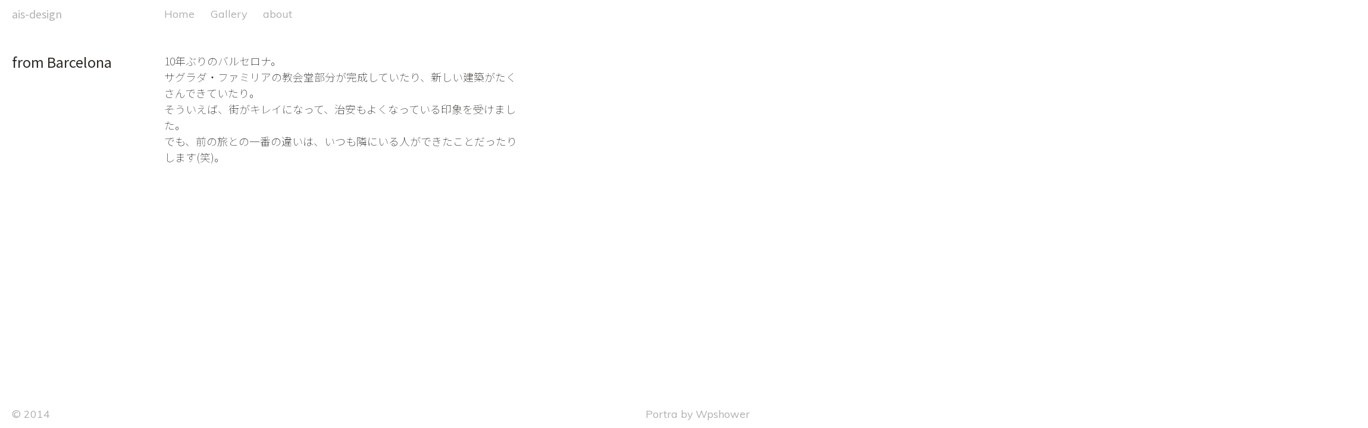

--- FILE ---
content_type: text/html; charset=UTF-8
request_url: https://ais-design.net/from-barcelona/
body_size: 9756
content:
<!DOCTYPE html>
<!--[if IE 7]>
<html class="ie ie7" lang="ja">
<![endif]-->
<!--[if IE 8]>
<html class="ie ie8" lang="ja">
<![endif]-->
<!--[if !(IE 7) | !(IE 8) ]><!-->
<html lang="ja">
<!--<![endif]-->
<head>
	<meta charset="UTF-8">
	<meta name="viewport" content="width=device-width">
	<title>from Barcelona - ais-design</title>
	<link rel="profile" href="http://gmpg.org/xfn/11">
	<link rel="pingback" href="https://ais-design.net/wp/xmlrpc.php">
	<link rel="shortcut icon" href="https://ais-design.net/wp/wp-content/themes/portra/favicon.png" />
	<!--[if lt IE 9]>
	<script src="https://ais-design.net/wp/wp-content/themes/portra/js/html5.js"></script>
	<![endif]-->
	<meta name='robots' content='index, follow, max-image-preview:large, max-snippet:-1, max-video-preview:-1' />
<!-- Google tag (gtag.js) consent mode dataLayer added by Site Kit -->
<script type="text/javascript" id="google_gtagjs-js-consent-mode-data-layer">
/* <![CDATA[ */
window.dataLayer = window.dataLayer || [];function gtag(){dataLayer.push(arguments);}
gtag('consent', 'default', {"ad_personalization":"denied","ad_storage":"denied","ad_user_data":"denied","analytics_storage":"denied","functionality_storage":"denied","security_storage":"denied","personalization_storage":"denied","region":["AT","BE","BG","CH","CY","CZ","DE","DK","EE","ES","FI","FR","GB","GR","HR","HU","IE","IS","IT","LI","LT","LU","LV","MT","NL","NO","PL","PT","RO","SE","SI","SK"],"wait_for_update":500});
window._googlesitekitConsentCategoryMap = {"statistics":["analytics_storage"],"marketing":["ad_storage","ad_user_data","ad_personalization"],"functional":["functionality_storage","security_storage"],"preferences":["personalization_storage"]};
window._googlesitekitConsents = {"ad_personalization":"denied","ad_storage":"denied","ad_user_data":"denied","analytics_storage":"denied","functionality_storage":"denied","security_storage":"denied","personalization_storage":"denied","region":["AT","BE","BG","CH","CY","CZ","DE","DK","EE","ES","FI","FR","GB","GR","HR","HU","IE","IS","IT","LI","LT","LU","LV","MT","NL","NO","PL","PT","RO","SE","SI","SK"],"wait_for_update":500};
/* ]]> */
</script>
<!-- Google タグ (gtag.js) の終了同意モード dataLayer が Site Kit によって追加されました -->

	<!-- This site is optimized with the Yoast SEO plugin v26.7 - https://yoast.com/wordpress/plugins/seo/ -->
	<meta name="description" content="ais-designはデザインチームです。 インテリアや建築のデザインを活動の中心としています。 生活していく上で身の回りにあるモノ全てのディレクションし、みなさんの暮らしがより良くなるお手伝いさせていただきます。" />
	<link rel="canonical" href="https://ais-design.net/from-barcelona/" />
	<meta property="og:locale" content="ja_JP" />
	<meta property="og:type" content="article" />
	<meta property="og:title" content="from Barcelona - ais-design" />
	<meta property="og:description" content="ais-designはデザインチームです。 インテリアや建築のデザインを活動の中心としています。 生活していく上で身の回りにあるモノ全てのディレクションし、みなさんの暮らしがより良くなるお手伝いさせていただきます。" />
	<meta property="og:url" content="https://ais-design.net/from-barcelona/" />
	<meta property="og:site_name" content="ais-design" />
	<meta property="article:publisher" content="https://www.facebook.com/aisdesign/" />
	<meta property="article:published_time" content="2011-03-17T03:10:15+00:00" />
	<meta property="article:modified_time" content="2013-01-31T02:24:48+00:00" />
	<meta property="og:image" content="https://i0.wp.com/ais-design.net/wp/wp-content/uploads/110317.jpg?fit=1940%2C720&ssl=1" />
	<meta property="og:image:width" content="1940" />
	<meta property="og:image:height" content="720" />
	<meta property="og:image:type" content="image/jpeg" />
	<meta name="author" content="ikeya" />
	<meta name="twitter:card" content="summary_large_image" />
	<meta name="twitter:creator" content="@ais_design" />
	<meta name="twitter:site" content="@ais_design" />
	<meta name="twitter:label1" content="執筆者" />
	<meta name="twitter:data1" content="ikeya" />
	<script type="application/ld+json" class="yoast-schema-graph">{"@context":"https://schema.org","@graph":[{"@type":"Article","@id":"https://ais-design.net/from-barcelona/#article","isPartOf":{"@id":"https://ais-design.net/from-barcelona/"},"author":{"name":"ikeya","@id":"https://ais-design.net/#/schema/person/a4e861ee138e6297a56633968ebd5f79"},"headline":"from Barcelona","datePublished":"2011-03-17T03:10:15+00:00","dateModified":"2013-01-31T02:24:48+00:00","mainEntityOfPage":{"@id":"https://ais-design.net/from-barcelona/"},"wordCount":2,"publisher":{"@id":"https://ais-design.net/#organization"},"image":{"@id":"https://ais-design.net/from-barcelona/#primaryimage"},"thumbnailUrl":"https://i0.wp.com/ais-design.net/wp/wp-content/uploads/110317.jpg?fit=1940%2C720&ssl=1","articleSection":["Post : Ikeya"],"inLanguage":"ja"},{"@type":"WebPage","@id":"https://ais-design.net/from-barcelona/","url":"https://ais-design.net/from-barcelona/","name":"from Barcelona - ais-design","isPartOf":{"@id":"https://ais-design.net/#website"},"primaryImageOfPage":{"@id":"https://ais-design.net/from-barcelona/#primaryimage"},"image":{"@id":"https://ais-design.net/from-barcelona/#primaryimage"},"thumbnailUrl":"https://i0.wp.com/ais-design.net/wp/wp-content/uploads/110317.jpg?fit=1940%2C720&ssl=1","datePublished":"2011-03-17T03:10:15+00:00","dateModified":"2013-01-31T02:24:48+00:00","description":"ais-designはデザインチームです。 インテリアや建築のデザインを活動の中心としています。 生活していく上で身の回りにあるモノ全てのディレクションし、みなさんの暮らしがより良くなるお手伝いさせていただきます。","breadcrumb":{"@id":"https://ais-design.net/from-barcelona/#breadcrumb"},"inLanguage":"ja","potentialAction":[{"@type":"ReadAction","target":["https://ais-design.net/from-barcelona/"]}]},{"@type":"ImageObject","inLanguage":"ja","@id":"https://ais-design.net/from-barcelona/#primaryimage","url":"https://i0.wp.com/ais-design.net/wp/wp-content/uploads/110317.jpg?fit=1940%2C720&ssl=1","contentUrl":"https://i0.wp.com/ais-design.net/wp/wp-content/uploads/110317.jpg?fit=1940%2C720&ssl=1","width":"1940","height":"720"},{"@type":"BreadcrumbList","@id":"https://ais-design.net/from-barcelona/#breadcrumb","itemListElement":[{"@type":"ListItem","position":1,"name":"ホーム","item":"https://ais-design.net/"},{"@type":"ListItem","position":2,"name":"from Barcelona"}]},{"@type":"WebSite","@id":"https://ais-design.net/#website","url":"https://ais-design.net/","name":"ais-design","description":"Life and Surroundings","publisher":{"@id":"https://ais-design.net/#organization"},"potentialAction":[{"@type":"SearchAction","target":{"@type":"EntryPoint","urlTemplate":"https://ais-design.net/?s={search_term_string}"},"query-input":{"@type":"PropertyValueSpecification","valueRequired":true,"valueName":"search_term_string"}}],"inLanguage":"ja"},{"@type":"Organization","@id":"https://ais-design.net/#organization","name":"ais-design","url":"https://ais-design.net/","logo":{"@type":"ImageObject","inLanguage":"ja","@id":"https://ais-design.net/#/schema/logo/image/","url":"https://i0.wp.com/ais-design.net/wp/wp-content/uploads/logo-2.png?fit=280%2C95&ssl=1","contentUrl":"https://i0.wp.com/ais-design.net/wp/wp-content/uploads/logo-2.png?fit=280%2C95&ssl=1","width":280,"height":95,"caption":"ais-design"},"image":{"@id":"https://ais-design.net/#/schema/logo/image/"},"sameAs":["https://www.facebook.com/aisdesign/","https://x.com/ais_design","https://www.instagram.com/aisdesignnet/"]},{"@type":"Person","@id":"https://ais-design.net/#/schema/person/a4e861ee138e6297a56633968ebd5f79","name":"ikeya","url":"https://ais-design.net/author/ikeya/"}]}</script>
	<!-- / Yoast SEO plugin. -->


<link rel='dns-prefetch' href='//www.googletagmanager.com' />
<link rel='dns-prefetch' href='//stats.wp.com' />
<link rel='dns-prefetch' href='//fonts.googleapis.com' />
<link rel='preconnect' href='//c0.wp.com' />
<link rel='preconnect' href='//i0.wp.com' />
<link rel="alternate" type="application/rss+xml" title="ais-design &raquo; フィード" href="https://ais-design.net/feed/" />
<link rel="alternate" type="application/rss+xml" title="ais-design &raquo; コメントフィード" href="https://ais-design.net/comments/feed/" />
<link rel="alternate" title="oEmbed (JSON)" type="application/json+oembed" href="https://ais-design.net/wp-json/oembed/1.0/embed?url=https%3A%2F%2Fais-design.net%2Ffrom-barcelona%2F" />
<link rel="alternate" title="oEmbed (XML)" type="text/xml+oembed" href="https://ais-design.net/wp-json/oembed/1.0/embed?url=https%3A%2F%2Fais-design.net%2Ffrom-barcelona%2F&#038;format=xml" />
<style id='wp-img-auto-sizes-contain-inline-css' type='text/css'>
img:is([sizes=auto i],[sizes^="auto," i]){contain-intrinsic-size:3000px 1500px}
/*# sourceURL=wp-img-auto-sizes-contain-inline-css */
</style>
<style id='wp-emoji-styles-inline-css' type='text/css'>

	img.wp-smiley, img.emoji {
		display: inline !important;
		border: none !important;
		box-shadow: none !important;
		height: 1em !important;
		width: 1em !important;
		margin: 0 0.07em !important;
		vertical-align: -0.1em !important;
		background: none !important;
		padding: 0 !important;
	}
/*# sourceURL=wp-emoji-styles-inline-css */
</style>
<style id='wp-block-library-inline-css' type='text/css'>
:root{--wp-block-synced-color:#7a00df;--wp-block-synced-color--rgb:122,0,223;--wp-bound-block-color:var(--wp-block-synced-color);--wp-editor-canvas-background:#ddd;--wp-admin-theme-color:#007cba;--wp-admin-theme-color--rgb:0,124,186;--wp-admin-theme-color-darker-10:#006ba1;--wp-admin-theme-color-darker-10--rgb:0,107,160.5;--wp-admin-theme-color-darker-20:#005a87;--wp-admin-theme-color-darker-20--rgb:0,90,135;--wp-admin-border-width-focus:2px}@media (min-resolution:192dpi){:root{--wp-admin-border-width-focus:1.5px}}.wp-element-button{cursor:pointer}:root .has-very-light-gray-background-color{background-color:#eee}:root .has-very-dark-gray-background-color{background-color:#313131}:root .has-very-light-gray-color{color:#eee}:root .has-very-dark-gray-color{color:#313131}:root .has-vivid-green-cyan-to-vivid-cyan-blue-gradient-background{background:linear-gradient(135deg,#00d084,#0693e3)}:root .has-purple-crush-gradient-background{background:linear-gradient(135deg,#34e2e4,#4721fb 50%,#ab1dfe)}:root .has-hazy-dawn-gradient-background{background:linear-gradient(135deg,#faaca8,#dad0ec)}:root .has-subdued-olive-gradient-background{background:linear-gradient(135deg,#fafae1,#67a671)}:root .has-atomic-cream-gradient-background{background:linear-gradient(135deg,#fdd79a,#004a59)}:root .has-nightshade-gradient-background{background:linear-gradient(135deg,#330968,#31cdcf)}:root .has-midnight-gradient-background{background:linear-gradient(135deg,#020381,#2874fc)}:root{--wp--preset--font-size--normal:16px;--wp--preset--font-size--huge:42px}.has-regular-font-size{font-size:1em}.has-larger-font-size{font-size:2.625em}.has-normal-font-size{font-size:var(--wp--preset--font-size--normal)}.has-huge-font-size{font-size:var(--wp--preset--font-size--huge)}.has-text-align-center{text-align:center}.has-text-align-left{text-align:left}.has-text-align-right{text-align:right}.has-fit-text{white-space:nowrap!important}#end-resizable-editor-section{display:none}.aligncenter{clear:both}.items-justified-left{justify-content:flex-start}.items-justified-center{justify-content:center}.items-justified-right{justify-content:flex-end}.items-justified-space-between{justify-content:space-between}.screen-reader-text{border:0;clip-path:inset(50%);height:1px;margin:-1px;overflow:hidden;padding:0;position:absolute;width:1px;word-wrap:normal!important}.screen-reader-text:focus{background-color:#ddd;clip-path:none;color:#444;display:block;font-size:1em;height:auto;left:5px;line-height:normal;padding:15px 23px 14px;text-decoration:none;top:5px;width:auto;z-index:100000}html :where(.has-border-color){border-style:solid}html :where([style*=border-top-color]){border-top-style:solid}html :where([style*=border-right-color]){border-right-style:solid}html :where([style*=border-bottom-color]){border-bottom-style:solid}html :where([style*=border-left-color]){border-left-style:solid}html :where([style*=border-width]){border-style:solid}html :where([style*=border-top-width]){border-top-style:solid}html :where([style*=border-right-width]){border-right-style:solid}html :where([style*=border-bottom-width]){border-bottom-style:solid}html :where([style*=border-left-width]){border-left-style:solid}html :where(img[class*=wp-image-]){height:auto;max-width:100%}:where(figure){margin:0 0 1em}html :where(.is-position-sticky){--wp-admin--admin-bar--position-offset:var(--wp-admin--admin-bar--height,0px)}@media screen and (max-width:600px){html :where(.is-position-sticky){--wp-admin--admin-bar--position-offset:0px}}

/*# sourceURL=wp-block-library-inline-css */
</style><style id='global-styles-inline-css' type='text/css'>
:root{--wp--preset--aspect-ratio--square: 1;--wp--preset--aspect-ratio--4-3: 4/3;--wp--preset--aspect-ratio--3-4: 3/4;--wp--preset--aspect-ratio--3-2: 3/2;--wp--preset--aspect-ratio--2-3: 2/3;--wp--preset--aspect-ratio--16-9: 16/9;--wp--preset--aspect-ratio--9-16: 9/16;--wp--preset--color--black: #000000;--wp--preset--color--cyan-bluish-gray: #abb8c3;--wp--preset--color--white: #ffffff;--wp--preset--color--pale-pink: #f78da7;--wp--preset--color--vivid-red: #cf2e2e;--wp--preset--color--luminous-vivid-orange: #ff6900;--wp--preset--color--luminous-vivid-amber: #fcb900;--wp--preset--color--light-green-cyan: #7bdcb5;--wp--preset--color--vivid-green-cyan: #00d084;--wp--preset--color--pale-cyan-blue: #8ed1fc;--wp--preset--color--vivid-cyan-blue: #0693e3;--wp--preset--color--vivid-purple: #9b51e0;--wp--preset--gradient--vivid-cyan-blue-to-vivid-purple: linear-gradient(135deg,rgb(6,147,227) 0%,rgb(155,81,224) 100%);--wp--preset--gradient--light-green-cyan-to-vivid-green-cyan: linear-gradient(135deg,rgb(122,220,180) 0%,rgb(0,208,130) 100%);--wp--preset--gradient--luminous-vivid-amber-to-luminous-vivid-orange: linear-gradient(135deg,rgb(252,185,0) 0%,rgb(255,105,0) 100%);--wp--preset--gradient--luminous-vivid-orange-to-vivid-red: linear-gradient(135deg,rgb(255,105,0) 0%,rgb(207,46,46) 100%);--wp--preset--gradient--very-light-gray-to-cyan-bluish-gray: linear-gradient(135deg,rgb(238,238,238) 0%,rgb(169,184,195) 100%);--wp--preset--gradient--cool-to-warm-spectrum: linear-gradient(135deg,rgb(74,234,220) 0%,rgb(151,120,209) 20%,rgb(207,42,186) 40%,rgb(238,44,130) 60%,rgb(251,105,98) 80%,rgb(254,248,76) 100%);--wp--preset--gradient--blush-light-purple: linear-gradient(135deg,rgb(255,206,236) 0%,rgb(152,150,240) 100%);--wp--preset--gradient--blush-bordeaux: linear-gradient(135deg,rgb(254,205,165) 0%,rgb(254,45,45) 50%,rgb(107,0,62) 100%);--wp--preset--gradient--luminous-dusk: linear-gradient(135deg,rgb(255,203,112) 0%,rgb(199,81,192) 50%,rgb(65,88,208) 100%);--wp--preset--gradient--pale-ocean: linear-gradient(135deg,rgb(255,245,203) 0%,rgb(182,227,212) 50%,rgb(51,167,181) 100%);--wp--preset--gradient--electric-grass: linear-gradient(135deg,rgb(202,248,128) 0%,rgb(113,206,126) 100%);--wp--preset--gradient--midnight: linear-gradient(135deg,rgb(2,3,129) 0%,rgb(40,116,252) 100%);--wp--preset--font-size--small: 13px;--wp--preset--font-size--medium: 20px;--wp--preset--font-size--large: 36px;--wp--preset--font-size--x-large: 42px;--wp--preset--spacing--20: 0.44rem;--wp--preset--spacing--30: 0.67rem;--wp--preset--spacing--40: 1rem;--wp--preset--spacing--50: 1.5rem;--wp--preset--spacing--60: 2.25rem;--wp--preset--spacing--70: 3.38rem;--wp--preset--spacing--80: 5.06rem;--wp--preset--shadow--natural: 6px 6px 9px rgba(0, 0, 0, 0.2);--wp--preset--shadow--deep: 12px 12px 50px rgba(0, 0, 0, 0.4);--wp--preset--shadow--sharp: 6px 6px 0px rgba(0, 0, 0, 0.2);--wp--preset--shadow--outlined: 6px 6px 0px -3px rgb(255, 255, 255), 6px 6px rgb(0, 0, 0);--wp--preset--shadow--crisp: 6px 6px 0px rgb(0, 0, 0);}:where(.is-layout-flex){gap: 0.5em;}:where(.is-layout-grid){gap: 0.5em;}body .is-layout-flex{display: flex;}.is-layout-flex{flex-wrap: wrap;align-items: center;}.is-layout-flex > :is(*, div){margin: 0;}body .is-layout-grid{display: grid;}.is-layout-grid > :is(*, div){margin: 0;}:where(.wp-block-columns.is-layout-flex){gap: 2em;}:where(.wp-block-columns.is-layout-grid){gap: 2em;}:where(.wp-block-post-template.is-layout-flex){gap: 1.25em;}:where(.wp-block-post-template.is-layout-grid){gap: 1.25em;}.has-black-color{color: var(--wp--preset--color--black) !important;}.has-cyan-bluish-gray-color{color: var(--wp--preset--color--cyan-bluish-gray) !important;}.has-white-color{color: var(--wp--preset--color--white) !important;}.has-pale-pink-color{color: var(--wp--preset--color--pale-pink) !important;}.has-vivid-red-color{color: var(--wp--preset--color--vivid-red) !important;}.has-luminous-vivid-orange-color{color: var(--wp--preset--color--luminous-vivid-orange) !important;}.has-luminous-vivid-amber-color{color: var(--wp--preset--color--luminous-vivid-amber) !important;}.has-light-green-cyan-color{color: var(--wp--preset--color--light-green-cyan) !important;}.has-vivid-green-cyan-color{color: var(--wp--preset--color--vivid-green-cyan) !important;}.has-pale-cyan-blue-color{color: var(--wp--preset--color--pale-cyan-blue) !important;}.has-vivid-cyan-blue-color{color: var(--wp--preset--color--vivid-cyan-blue) !important;}.has-vivid-purple-color{color: var(--wp--preset--color--vivid-purple) !important;}.has-black-background-color{background-color: var(--wp--preset--color--black) !important;}.has-cyan-bluish-gray-background-color{background-color: var(--wp--preset--color--cyan-bluish-gray) !important;}.has-white-background-color{background-color: var(--wp--preset--color--white) !important;}.has-pale-pink-background-color{background-color: var(--wp--preset--color--pale-pink) !important;}.has-vivid-red-background-color{background-color: var(--wp--preset--color--vivid-red) !important;}.has-luminous-vivid-orange-background-color{background-color: var(--wp--preset--color--luminous-vivid-orange) !important;}.has-luminous-vivid-amber-background-color{background-color: var(--wp--preset--color--luminous-vivid-amber) !important;}.has-light-green-cyan-background-color{background-color: var(--wp--preset--color--light-green-cyan) !important;}.has-vivid-green-cyan-background-color{background-color: var(--wp--preset--color--vivid-green-cyan) !important;}.has-pale-cyan-blue-background-color{background-color: var(--wp--preset--color--pale-cyan-blue) !important;}.has-vivid-cyan-blue-background-color{background-color: var(--wp--preset--color--vivid-cyan-blue) !important;}.has-vivid-purple-background-color{background-color: var(--wp--preset--color--vivid-purple) !important;}.has-black-border-color{border-color: var(--wp--preset--color--black) !important;}.has-cyan-bluish-gray-border-color{border-color: var(--wp--preset--color--cyan-bluish-gray) !important;}.has-white-border-color{border-color: var(--wp--preset--color--white) !important;}.has-pale-pink-border-color{border-color: var(--wp--preset--color--pale-pink) !important;}.has-vivid-red-border-color{border-color: var(--wp--preset--color--vivid-red) !important;}.has-luminous-vivid-orange-border-color{border-color: var(--wp--preset--color--luminous-vivid-orange) !important;}.has-luminous-vivid-amber-border-color{border-color: var(--wp--preset--color--luminous-vivid-amber) !important;}.has-light-green-cyan-border-color{border-color: var(--wp--preset--color--light-green-cyan) !important;}.has-vivid-green-cyan-border-color{border-color: var(--wp--preset--color--vivid-green-cyan) !important;}.has-pale-cyan-blue-border-color{border-color: var(--wp--preset--color--pale-cyan-blue) !important;}.has-vivid-cyan-blue-border-color{border-color: var(--wp--preset--color--vivid-cyan-blue) !important;}.has-vivid-purple-border-color{border-color: var(--wp--preset--color--vivid-purple) !important;}.has-vivid-cyan-blue-to-vivid-purple-gradient-background{background: var(--wp--preset--gradient--vivid-cyan-blue-to-vivid-purple) !important;}.has-light-green-cyan-to-vivid-green-cyan-gradient-background{background: var(--wp--preset--gradient--light-green-cyan-to-vivid-green-cyan) !important;}.has-luminous-vivid-amber-to-luminous-vivid-orange-gradient-background{background: var(--wp--preset--gradient--luminous-vivid-amber-to-luminous-vivid-orange) !important;}.has-luminous-vivid-orange-to-vivid-red-gradient-background{background: var(--wp--preset--gradient--luminous-vivid-orange-to-vivid-red) !important;}.has-very-light-gray-to-cyan-bluish-gray-gradient-background{background: var(--wp--preset--gradient--very-light-gray-to-cyan-bluish-gray) !important;}.has-cool-to-warm-spectrum-gradient-background{background: var(--wp--preset--gradient--cool-to-warm-spectrum) !important;}.has-blush-light-purple-gradient-background{background: var(--wp--preset--gradient--blush-light-purple) !important;}.has-blush-bordeaux-gradient-background{background: var(--wp--preset--gradient--blush-bordeaux) !important;}.has-luminous-dusk-gradient-background{background: var(--wp--preset--gradient--luminous-dusk) !important;}.has-pale-ocean-gradient-background{background: var(--wp--preset--gradient--pale-ocean) !important;}.has-electric-grass-gradient-background{background: var(--wp--preset--gradient--electric-grass) !important;}.has-midnight-gradient-background{background: var(--wp--preset--gradient--midnight) !important;}.has-small-font-size{font-size: var(--wp--preset--font-size--small) !important;}.has-medium-font-size{font-size: var(--wp--preset--font-size--medium) !important;}.has-large-font-size{font-size: var(--wp--preset--font-size--large) !important;}.has-x-large-font-size{font-size: var(--wp--preset--font-size--x-large) !important;}
/*# sourceURL=global-styles-inline-css */
</style>

<style id='classic-theme-styles-inline-css' type='text/css'>
/*! This file is auto-generated */
.wp-block-button__link{color:#fff;background-color:#32373c;border-radius:9999px;box-shadow:none;text-decoration:none;padding:calc(.667em + 2px) calc(1.333em + 2px);font-size:1.125em}.wp-block-file__button{background:#32373c;color:#fff;text-decoration:none}
/*# sourceURL=/wp-includes/css/classic-themes.min.css */
</style>
<link rel='stylesheet' id='portra-font-css' href='//fonts.googleapis.com/css?family=Muli%3A400' type='text/css' media='all' />
<link rel='stylesheet' id='portra-style-css' href='https://ais-design.net/wp/wp-content/themes/portra/style.css?ver=6.9' type='text/css' media='all' />
<style id='portra-style-inline-css' type='text/css'>
html {
	height: 100%;
}
/*# sourceURL=portra-style-inline-css */
</style>
<script type="text/javascript" src="https://c0.wp.com/c/6.9/wp-includes/js/jquery/jquery.min.js" id="jquery-core-js"></script>
<script type="text/javascript" src="https://c0.wp.com/c/6.9/wp-includes/js/jquery/jquery-migrate.min.js" id="jquery-migrate-js"></script>

<!-- Site Kit によって追加された Google タグ（gtag.js）スニペット -->
<!-- Google アナリティクス スニペット (Site Kit が追加) -->
<script type="text/javascript" src="https://www.googletagmanager.com/gtag/js?id=G-7JD6GWVFQV" id="google_gtagjs-js" async></script>
<script type="text/javascript" id="google_gtagjs-js-after">
/* <![CDATA[ */
window.dataLayer = window.dataLayer || [];function gtag(){dataLayer.push(arguments);}
gtag("set","linker",{"domains":["ais-design.net"]});
gtag("js", new Date());
gtag("set", "developer_id.dZTNiMT", true);
gtag("config", "G-7JD6GWVFQV");
//# sourceURL=google_gtagjs-js-after
/* ]]> */
</script>
<link rel="https://api.w.org/" href="https://ais-design.net/wp-json/" /><link rel="alternate" title="JSON" type="application/json" href="https://ais-design.net/wp-json/wp/v2/posts/725" /><link rel="EditURI" type="application/rsd+xml" title="RSD" href="https://ais-design.net/wp/xmlrpc.php?rsd" />
<meta name="generator" content="WordPress 6.9" />
<link rel='shortlink' href='https://ais-design.net/?p=725' />
	<link rel="preconnect" href="https://fonts.googleapis.com">
	<link rel="preconnect" href="https://fonts.gstatic.com">
	<link href='https://fonts.googleapis.com/css2?display=swap&family=Noto+Sans+JP:wght@100;400' rel='stylesheet'><meta name="generator" content="Site Kit by Google 1.170.0" />	<style>img#wpstats{display:none}</style>
		<link rel="apple-touch-icon" sizes="180x180" href="/wp/wp-content/uploads/fbrfg/apple-touch-icon.png">
<link rel="icon" type="image/png" sizes="32x32" href="/wp/wp-content/uploads/fbrfg/favicon-32x32.png">
<link rel="icon" type="image/png" sizes="16x16" href="/wp/wp-content/uploads/fbrfg/favicon-16x16.png">
<link rel="manifest" href="/wp/wp-content/uploads/fbrfg/site.webmanifest">
<link rel="mask-icon" href="/wp/wp-content/uploads/fbrfg/safari-pinned-tab.svg" color="#5bbad5">
<link rel="shortcut icon" href="/wp/wp-content/uploads/fbrfg/favicon.ico">
<meta name="msapplication-TileColor" content="#da532c">
<meta name="msapplication-config" content="/wp/wp-content/uploads/fbrfg/browserconfig.xml">
<meta name="theme-color" content="#ffffff">
<!-- Site Kit が追加した Google AdSense メタタグ -->
<meta name="google-adsense-platform-account" content="ca-host-pub-2644536267352236">
<meta name="google-adsense-platform-domain" content="sitekit.withgoogle.com">
<!-- Site Kit が追加した End Google AdSense メタタグ -->
<noscript><style>.lazyload[data-src]{display:none !important;}</style></noscript><style>.lazyload{background-image:none !important;}.lazyload:before{background-image:none !important;}</style><link rel="icon" href="https://i0.wp.com/ais-design.net/wp/wp-content/uploads/cropped-ae46b1f460ee46f789c27b264a6cb421-e1618471173691.png?fit=32%2C32&#038;ssl=1" sizes="32x32" />
<link rel="icon" href="https://i0.wp.com/ais-design.net/wp/wp-content/uploads/cropped-ae46b1f460ee46f789c27b264a6cb421-e1618471173691.png?fit=50%2C50&#038;ssl=1" sizes="192x192" />
<link rel="apple-touch-icon" href="https://i0.wp.com/ais-design.net/wp/wp-content/uploads/cropped-ae46b1f460ee46f789c27b264a6cb421-e1618471173691.png?fit=50%2C50&#038;ssl=1" />
<meta name="msapplication-TileImage" content="https://i0.wp.com/ais-design.net/wp/wp-content/uploads/cropped-ae46b1f460ee46f789c27b264a6cb421-e1618471173691.png?fit=50%2C50&#038;ssl=1" />
	<style id="egf-frontend-styles" type="text/css">
		p {font-family: 'Noto Sans JP', sans-serif;font-style: normal;font-weight: 100;text-decoration: none;text-transform: none;} h1 {font-family: 'Noto Sans JP', sans-serif;font-style: normal;font-weight: 400;text-decoration: none;text-transform: none;} h2 {font-family: 'Noto Sans JP', sans-serif;font-style: normal;font-weight: 400;text-decoration: none;text-transform: none;} ul, li {} h3 {} h4 {} h5 {} h6 {} 	</style>
	</head>

<body class="wp-singular post-template-default single single-post postid-725 single-format-standard wp-custom-logo wp-theme-portra">
<div id="page" class="hfeed site">
	<header id="masthead" class="site-header" role="banner">
		<h1 class="site-title"><a href="https://ais-design.net/" rel="home">ais-design</a></h1>
		<h1 class="menu-toggle">m</h1>
		<nav id="primary-navigation" class="site-navigation primary-navigation" role="navigation">
			<a class="screen-reader-text skip-link" href="#content">Skip to content</a>
			<span id="navigation-close">&#10005;</span>
			<div id="top-main-menu" class="menu-main-container"><ul id="menu-main" class="nav-menu"><li id="menu-item-3314" class="menu-item menu-item-type-custom menu-item-object-custom menu-item-home menu-item-has-children menu-item-3314"><a href="https://ais-design.net">Home</a>
<ul class="sub-menu">
	<li id="menu-item-3418" class="menu-item menu-item-type-taxonomy menu-item-object-category menu-item-3418"><a href="https://ais-design.net/category/life/">News</a></li>
	<li id="menu-item-3424" class="menu-item menu-item-type-taxonomy menu-item-object-category menu-item-3424"><a href="https://ais-design.net/category/post-kuroda/">Kuroda</a></li>
	<li id="menu-item-3423" class="menu-item menu-item-type-taxonomy menu-item-object-category current-post-ancestor current-menu-parent current-post-parent menu-item-3423"><a href="https://ais-design.net/category/post-ikeya/">Ikeya</a></li>
</ul>
</li>
<li id="menu-item-3318" class="menu-item menu-item-type-custom menu-item-object-custom menu-item-3318"><a target="_blank" href="https://ais-design.net/gallery">Gallery</a></li>
<li id="menu-item-4620" class="menu-item menu-item-type-custom menu-item-object-custom menu-item-4620"><a href="https://ais-design.net/about/">about</a></li>
</ul></div>					</nav>
	</header><!-- #masthead -->

	<div id="main" class="site-main">

	<div id="primary" class="content-area">
		<header class="entry-header">
	<h1 class="entry-title">from Barcelona</h1></header><!--

--><article id="post-725" class="post-725 post type-post status-publish format-standard has-post-thumbnail hentry category-post-ikeya">
		<div class="entry-content">
		<p>10年ぶりのバルセロナ。<br />
サグラダ・ファミリアの教会堂部分が完成していたり、新しい建築がたくさんできていたり。<br />
そういえば、街がキレイになって、治安もよくなっている印象を受けました。<br />
でも、前の旅との一番の違いは、いつも隣にいる人ができたことだったりします(笑)。</p>	</div><!-- .entry-content -->
	</article><!--

--><!--

	--><ul class="gallery gallery-animated">
	<!--
		--><li class="gallery-item">
			<img src="[data-uri]" width="1940" height="720" alt="" data-src="https://i0.wp.com/ais-design.net/wp/wp-content/uploads/110317.jpg?fit=1920%2C713&ssl=1" decoding="async" class="lazyload" data-eio-rwidth="1940" data-eio-rheight="720" /><noscript><img src="https://i0.wp.com/ais-design.net/wp/wp-content/uploads/110317.jpg?fit=1920%2C713&ssl=1" width="1940" height="720" alt="" data-eio="l" /></noscript>				</li><!--
	--><!--
	--></ul><!--

	-->	</div><!-- #primary -->


		</div><!-- #main -->

		<footer id="colophon" class="site-footer" role="contentinfo">
			<div class="copyright">&#169; 2014</div>
			<div class="site-info">
								<a href="http://wpshower.com/themes/portra">Portra</a> by <a href="http://wpshower.com/">Wpshower</a>			</div><!-- .site-info -->
		</footer><!-- #colophon -->
	</div><!-- #page -->

	<span id="infinite-loader">
		<span></span>
		<span></span>
		<span></span>
	</span>

	<script type="speculationrules">
{"prefetch":[{"source":"document","where":{"and":[{"href_matches":"/*"},{"not":{"href_matches":["/wp/wp-*.php","/wp/wp-admin/*","/wp/wp-content/uploads/*","/wp/wp-content/*","/wp/wp-content/plugins/*","/wp/wp-content/themes/portra/*","/*\\?(.+)"]}},{"not":{"selector_matches":"a[rel~=\"nofollow\"]"}},{"not":{"selector_matches":".no-prefetch, .no-prefetch a"}}]},"eagerness":"conservative"}]}
</script>
<script type="text/javascript" id="eio-lazy-load-js-before">
/* <![CDATA[ */
var eio_lazy_vars = {"exactdn_domain":"","skip_autoscale":0,"bg_min_dpr":1.1000000000000001,"threshold":0,"use_dpr":1};
//# sourceURL=eio-lazy-load-js-before
/* ]]> */
</script>
<script type="text/javascript" src="https://ais-design.net/wp/wp-content/plugins/ewww-image-optimizer/includes/lazysizes.min.js?ver=831" id="eio-lazy-load-js" async="async" data-wp-strategy="async"></script>
<script type="text/javascript" src="https://ais-design.net/wp/wp-content/themes/portra/js/functions.js?ver=20140321" id="portra-script-js"></script>
<script type="text/javascript" src="https://ais-design.net/wp/wp-content/plugins/google-site-kit/dist/assets/js/googlesitekit-consent-mode-bc2e26cfa69fcd4a8261.js" id="googlesitekit-consent-mode-js"></script>
<script type="text/javascript" id="jetpack-stats-js-before">
/* <![CDATA[ */
_stq = window._stq || [];
_stq.push([ "view", {"v":"ext","blog":"38026199","post":"725","tz":"9","srv":"ais-design.net","j":"1:15.4"} ]);
_stq.push([ "clickTrackerInit", "38026199", "725" ]);
//# sourceURL=jetpack-stats-js-before
/* ]]> */
</script>
<script type="text/javascript" src="https://stats.wp.com/e-202603.js" id="jetpack-stats-js" defer="defer" data-wp-strategy="defer"></script>
<script id="wp-emoji-settings" type="application/json">
{"baseUrl":"https://s.w.org/images/core/emoji/17.0.2/72x72/","ext":".png","svgUrl":"https://s.w.org/images/core/emoji/17.0.2/svg/","svgExt":".svg","source":{"concatemoji":"https://ais-design.net/wp/wp-includes/js/wp-emoji-release.min.js?ver=6.9"}}
</script>
<script type="module">
/* <![CDATA[ */
/*! This file is auto-generated */
const a=JSON.parse(document.getElementById("wp-emoji-settings").textContent),o=(window._wpemojiSettings=a,"wpEmojiSettingsSupports"),s=["flag","emoji"];function i(e){try{var t={supportTests:e,timestamp:(new Date).valueOf()};sessionStorage.setItem(o,JSON.stringify(t))}catch(e){}}function c(e,t,n){e.clearRect(0,0,e.canvas.width,e.canvas.height),e.fillText(t,0,0);t=new Uint32Array(e.getImageData(0,0,e.canvas.width,e.canvas.height).data);e.clearRect(0,0,e.canvas.width,e.canvas.height),e.fillText(n,0,0);const a=new Uint32Array(e.getImageData(0,0,e.canvas.width,e.canvas.height).data);return t.every((e,t)=>e===a[t])}function p(e,t){e.clearRect(0,0,e.canvas.width,e.canvas.height),e.fillText(t,0,0);var n=e.getImageData(16,16,1,1);for(let e=0;e<n.data.length;e++)if(0!==n.data[e])return!1;return!0}function u(e,t,n,a){switch(t){case"flag":return n(e,"\ud83c\udff3\ufe0f\u200d\u26a7\ufe0f","\ud83c\udff3\ufe0f\u200b\u26a7\ufe0f")?!1:!n(e,"\ud83c\udde8\ud83c\uddf6","\ud83c\udde8\u200b\ud83c\uddf6")&&!n(e,"\ud83c\udff4\udb40\udc67\udb40\udc62\udb40\udc65\udb40\udc6e\udb40\udc67\udb40\udc7f","\ud83c\udff4\u200b\udb40\udc67\u200b\udb40\udc62\u200b\udb40\udc65\u200b\udb40\udc6e\u200b\udb40\udc67\u200b\udb40\udc7f");case"emoji":return!a(e,"\ud83e\u1fac8")}return!1}function f(e,t,n,a){let r;const o=(r="undefined"!=typeof WorkerGlobalScope&&self instanceof WorkerGlobalScope?new OffscreenCanvas(300,150):document.createElement("canvas")).getContext("2d",{willReadFrequently:!0}),s=(o.textBaseline="top",o.font="600 32px Arial",{});return e.forEach(e=>{s[e]=t(o,e,n,a)}),s}function r(e){var t=document.createElement("script");t.src=e,t.defer=!0,document.head.appendChild(t)}a.supports={everything:!0,everythingExceptFlag:!0},new Promise(t=>{let n=function(){try{var e=JSON.parse(sessionStorage.getItem(o));if("object"==typeof e&&"number"==typeof e.timestamp&&(new Date).valueOf()<e.timestamp+604800&&"object"==typeof e.supportTests)return e.supportTests}catch(e){}return null}();if(!n){if("undefined"!=typeof Worker&&"undefined"!=typeof OffscreenCanvas&&"undefined"!=typeof URL&&URL.createObjectURL&&"undefined"!=typeof Blob)try{var e="postMessage("+f.toString()+"("+[JSON.stringify(s),u.toString(),c.toString(),p.toString()].join(",")+"));",a=new Blob([e],{type:"text/javascript"});const r=new Worker(URL.createObjectURL(a),{name:"wpTestEmojiSupports"});return void(r.onmessage=e=>{i(n=e.data),r.terminate(),t(n)})}catch(e){}i(n=f(s,u,c,p))}t(n)}).then(e=>{for(const n in e)a.supports[n]=e[n],a.supports.everything=a.supports.everything&&a.supports[n],"flag"!==n&&(a.supports.everythingExceptFlag=a.supports.everythingExceptFlag&&a.supports[n]);var t;a.supports.everythingExceptFlag=a.supports.everythingExceptFlag&&!a.supports.flag,a.supports.everything||((t=a.source||{}).concatemoji?r(t.concatemoji):t.wpemoji&&t.twemoji&&(r(t.twemoji),r(t.wpemoji)))});
//# sourceURL=https://ais-design.net/wp/wp-includes/js/wp-emoji-loader.min.js
/* ]]> */
</script>
</body>
</html>

<!-- Cached by WP-Optimize - https://teamupdraft.com/wp-optimize/ - Last modified: 2026.01.17 12:06 PM (UTC:9) -->


--- FILE ---
content_type: application/javascript
request_url: https://ais-design.net/wp/wp-content/themes/portra/js/functions.js?ver=20140321
body_size: 2399
content:
/**
 * Theme functions file
 *
 * Contains handlers for navigation, accessibility, header sizing
 * footer widgets and Featured Content slider
 *
 */
var _tablet_width = 950;
var _window = jQuery(window);
var _document = jQuery(document);
var _body = jQuery('body');

function fullHeight(el) {
	return el.height() + parseInt(el.css('padding-top')) + parseInt(el.css('padding-bottom'))
		+ parseInt(el.css('border-top-width')) + parseInt(el.css('border-bottom-width'));
}

(function($) {
	// Footer & header hacks for single pages
	var fixed = {
		header: false,
		footer: false,
		page: false,
		container: false,
		init: function() {
			this.header = $('#masthead');
			this.footer = $('#colophon');
			if (this.header.length == 1 && this.footer.length == 1) {
				this.page = $('#page');
				this.container = $('.hentry');
				_window.on('ready load resize', fixed.process);
			}
		},
		process: function() {
			if (_window.width() > _tablet_width) {
				fixed.updateScroll();
				_window.on('scroll.fixed', fixed.updateScroll);
			}
			else {
				_window.off('scroll.fixed');
			}
		},
		updateScroll: function() {
			var admin_bar = 0;
			if ($('#wpadminbar').length == 1) {
				admin_bar = $('#wpadminbar').height();
			}

			var top = _window.scrollTop();
			var header_height = fullHeight(fixed.header);
			if (top <= header_height + admin_bar) {
				fixed.header.css({
					top: admin_bar - top
				});
			}
			else {
				fixed.header.css({
					top: -1 * header_height - admin_bar
				});
			}

			var from_top = top + _window.height() - admin_bar;
			var page_height = fullHeight(fixed.page);
			if (fixed.container.length == 1) {
				var container_height = fullHeight(fixed.container) + header_height;
				if (page_height < container_height) {
					page_height = container_height;
				}
			}
			var footer_height = fullHeight(fixed.footer);
			if (page_height - from_top < footer_height) {
				fixed.footer.css({
					bottom: -1 * (page_height - from_top)
				});
			}
			else {
				fixed.footer.css({
					bottom: -1 * footer_height
				});
			}
		}
	};
	fixed.init();

	// index gallery
	var index = {
		el: false,
		images: [],
		count: 0,
		first_image: false,
		init: function() {
			this.el = $('body.home .main-content');
			if (this.el.length == 1) {
				this.update();
				if (this.count != 0) {
					this.first_image = $(this.images[0]);
					_window.on('ready load resize', index.process);
				}
			}
		},
		update: function() {
			index.images = index.el.find('img');
			index.count = index.images.length;
		},
		process: function() {
			var height = index.first_image.height();
			var padding = parseInt(index.first_image.parents('.post').css('padding-right'));
			index.images.each(function() {
				var image = $(this);
				if (_window.width() > _tablet_width) {
					var ratio = image.attr('width') / image.attr('height');
					var width = Math.round(height * ratio);
					image.css('width', width + 'px');
					image.parents('.post').css('width', width + padding + 'px');
				}
			});
		}
	};
	index.init();

	// single page gallery
	var gallery = {
		duration: 300,
		el: false,
		images: [],
		count: 0,
		first_image: false,
		init: function() {
			this.el = $('.gallery-animated');
			if (this.el.length == 1) {
				this.update();
				if (this.count != 0) {
					this.first_image = $(this.images[0]);
					_window.on('ready load resize', gallery.process);
				}
			}
		},
		update: function() {
			gallery.images = gallery.el.find('img');
			gallery.count = gallery.images.length;
		},
		process: function() {
			var height = gallery.first_image.height();
			var padding = parseInt(gallery.first_image.parent().css('padding-right'));
			gallery.images.each(function() {
				var image = $(this);
				image.off('click');
				if (_window.width() > _tablet_width) {
					var ratio = image.attr('width') / image.attr('height');
					var width = Math.round(height * ratio);
					image.css('width', width + 'px');
					image.parent().css('width', width + padding + 'px');
					image.on('click', function(event) {
						event.preventDefault();
						gallery.move(image);
					});
				}
			});
		},
		move: function(image) {
			var scroll = _window.scrollLeft();
			var window_width = _window.width();
			var offset = gallery.offset(image, window_width);
			var index = image.parent().index();
			if (offset == scroll) { // current image clicked
				if (index != gallery.count - 1) { // not last image clicked
					offset = gallery.offset($(gallery.images[index + 1]), window_width);
				} else {
					offset = gallery.offset(gallery.first_image, window_width);
				}
			}
			if (offset != scroll) {
				$('html, body').stop().animate({ scrollLeft: offset }, gallery.duration);
			}
		},
		offset: function(image, window_width) {
			var offset = image.offset().left;
			var width = image.width();
			if (width < window_width) {
				offset -= Math.round((window_width - width) / 2);
			}
			return offset;
		}
	};
	gallery.init();

	// Infinite loading for index page
	var loading = {
		start_from: 500,
		el: false,
		nav: false,
		loader: false,
		enabled: true,
		ajax: false,
		init: function() {
			this.el = $('.paging-navigation a');
			if (this.el.length == 1) {
				this.nav = this.el.parent();
				this.loader = $('#infinite-loader');
				_window.on('ready load resize scroll.loading', loading.process);
			}
		},
		process: function() {
			if (loading.enabled && !loading.ajax) {
				var ajax = false;
				if (_window.width() > _tablet_width) {
					if (_window.scrollLeft() > _document.width() - _window.width() - loading.start_from) {
						ajax = true;
					}
				}
				else {
					if (_window.scrollTop() > _document.height() - _window.height() - loading.start_from) {
						ajax = true;
					}
				}
				if (ajax) {
					loading.loader.addClass('active');
					loading.ajax = true;
					$.ajax({
						type: 'GET',
						url: loading.el.attr('href'),
						dataType: 'html',
						success: function(response) {
							var html = $(response);
							var next_link = html.find('.paging-navigation a');
							var items = html.find('#main-content .hentry');
							items.each(function() {
								$(this).insertBefore(loading.nav);
							});
							index.update();
							index.process();
							if (next_link.length == 1) {
								loading.el.attr('href', next_link.attr('href'));
								loading.ajax = false;
							}
							else {
								_window.off('scroll.loading');
							}
							loading.loader.removeClass('active');
						}
					});
				}
			}
		}
	};
	loading.init();

	// load animations
	var load_effect = {
		duration: 300,
		els: [],
		loader: $('#infinite-loader'),
		init: function() {
			var els = $('.nav-menu > li');
			if (els.length != 0) {
				els.each(function() {
					load_effect.els.push($(this));
				});
			}
			$('a').on('click', function(e) {
				e.preventDefault();
				load_effect.loader.show();
				var href = $(this).attr('href');
				$('.site').css('opacity', 0);
				setTimeout(function() {
					window.location = href;
				}, load_effect.duration);
			});
			_window.on('ready pageshow', function() {
				load_effect.loader.show();
				$('.site').css('opacity', 1);
				setTimeout(function() {
					load_effect.loader.hide();
					if (load_effect.els.length != 0) {
						load_effect.process();
					}
				}, load_effect.duration);
			});
		},
		process: function() {
			$(load_effect.els[0]).animate(
				{ opacity: 1 },
				load_effect.duration,
				function() {
					load_effect.els.shift();
					if (load_effect.els.length != 0) {
						load_effect.process();
					}
				}
			);
		}
	};
	load_effect.init();

	/**
	 * Menus for desktop view
	 */
	function updateMenuItem(li) {
		var ul = li.find('> ul');
		if (!ul.hasClass('submenu-visible')) {
			var parent = li.parent();
			parent.find('li').removeClass('submenu-active');
			li.addClass('submenu-active');
			parent.find('ul').removeClass('submenu-visible');
			ul.addClass('submenu-visible');
		}
		else {
			li.removeClass('submenu-active');
			ul.removeClass('submenu-visible');
			ul.find('ul').removeClass('submenu-visible');
		}
	}

	$('.site-navigation > div > ul > li').on('hover', function() {
		var li = $(this);
		updateMenuItem(li);
	});

	$('.site-navigation > div > ul > li > a').on('touchstart', function(e) {
		if (_window.width() > _tablet_width) {
			e.preventDefault();
			var li = $(this).parent();
			updateMenuItem(li);
		}
	});

	// removes visible submenus on safari for bfcache (when back button is clicked)
	_window.bind('pageshow', function(e) {
		if (e.originalEvent.persisted) {
			$('.submenu-visible').removeClass('submenu-visible');
			$('.submenu-active').removeClass('submenu-active');
		}
	});

	// Enable menu toggle for small screens.
	(function() {
		var nav = $('#primary-navigation');
		if (!nav) {
			return;
		}

		var button = $('.menu-toggle');
		if (!button) {
			return;
		}

		// Hide button if menu is missing or empty.
		var menu = nav.find('.nav-menu');
		if (!menu || !menu.children().length) {
			button.addClass('hidden');
			return;
		}

		$('.menu-toggle').on('click', function() {
			loading.enabled = false;
			_body.addClass('toggled-on');
		});

		$('#navigation-close').on('click', function() {
			_body.removeClass('toggled-on');
			loading.enabled = true;
		});
	})();
})(jQuery);
